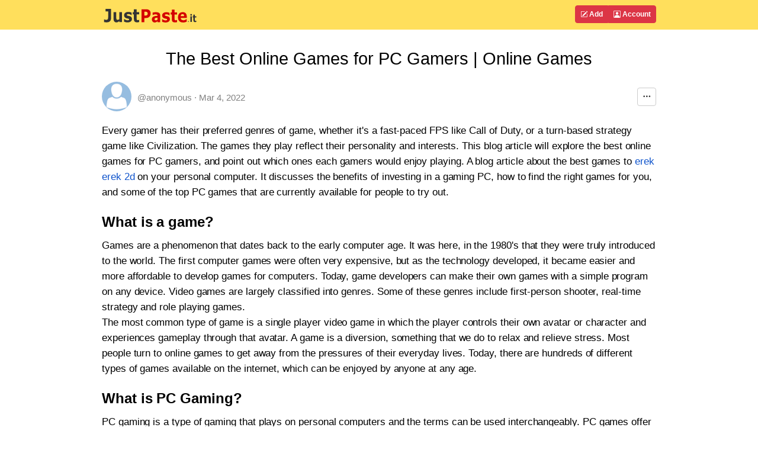

--- FILE ---
content_type: text/html; charset=UTF-8
request_url: https://justpaste.it/1lhzt
body_size: 7627
content:
<!doctype html>
<html lang="en" class="h-100">
<head>
    <meta charset="utf-8">
    <meta http-equiv="X-UA-Compatible" content="IE=edge">
    <meta http-equiv="Content-Type" content="text/html; charset=utf-8"/>
    <meta http-equiv="content-language" content="en" />
    <meta name="viewport" content="width=device-width, initial-scale=1">
    <meta name="google-site-verification" content="rUp8isOBygjhxPJ2qyy6QtBi9vWRFhIboMXucJsCtrE" />
    <title>The Best Online Games for PC Gamers | Online Games - JustPaste.it</title>
    <link rel="preload" href="/static/img/jp_logo_v3.svg" as="image" />
        
            <meta name="robots" content="noindex, nofollow" />
        <meta name="googlebot" content="noindex, nofollow" />
            <meta property="og:title" content="The Best Online Games for PC Gamers | Online Games">
        <meta property="og:type" content="article" />
                            <link rel="preload" href="/build/7337.eefa2517.css" as="style" />
            <link rel="stylesheet" type="text/css"  href="/build/7337.eefa2517.css" />
                    <link rel="preload" href="/build/global.c444bf34.css" as="style" />
            <link rel="stylesheet" type="text/css"  href="/build/global.c444bf34.css" />
            
            <link rel="preload" href="/build/article.d7c3a711.css" as="style" />
        <link rel="stylesheet" type="text/css"  href="/build/article.d7c3a711.css" />
        <link rel="apple-touch-icon" sizes="180x180" href="/apple-touch-icon.png">
    <link rel="icon" type="image/svg+xml" href="/favicon.svg" />
    <link rel="icon" type="image/png" sizes="160x160" href="/favicon-160x160.png">
    <link rel="icon" type="image/png" sizes="96x96" href="/favicon-96x96.png">
    <link rel="icon" type="image/png" sizes="48x48" href="/favicon-48x48.png">
    <link rel="icon" type="image/png" sizes="32x32" href="/favicon-32x32.png">
    <link rel="icon" type="image/png" sizes="16x16" href="/favicon-16x16.png">
    <link rel="shortcut icon" href="/favicon.svg" />
    <link rel="manifest" href="/site.webmanifest">
    <link rel="mask-icon" href="/safari-pinned-tab.svg" color="#5bbad5">
    <meta name="apple-mobile-web-app-title" content="JustPaste.it">
    <meta name="application-name" content="JustPaste.it">
    <meta name="msapplication-TileColor" content="#FFDF5C">
    <meta name="theme-color" content="#FFDF5C">
             <script>
          window.tabsData = {
            activeTab: "add",
          };
          window.mainPanelOptions = {"logoUrl":"\/static\/img\/jp_logo_v3.svg","addArticleUrl":"\/","loginUrl":"\/login","logoutUrl":"\/logout","favouriteArticlesUrl":"\/account\/favourite","subscribedArticlesUrl":"\/account\/subscribed","sharedArticlesUrl":"\/account\/shared","manageAccountUrl":"\/account\/manage","trashUrl":"\/account\/trash","messagesUrl":"\/account\/messages","articlesStatsUrl":"\/account\/articles-stats","premiumUrl":"\/premium\/subscription","unreadMessagesUrl":"https:\/\/notification.justpaste.it\/api\/v1\/stats\/unread","profileSettings":"\/account\/settings","isLoggedIn":false};
        </script>
    
    <script>
      window.article = {"id":46230758,"url":"https:\/\/justpaste.it\/1lhzt","shortUrl":"https:\/\/jpst.it\/2MmPC","pdfUrl":"https:\/\/justpaste.it\/1lhzt\/pdf","qrCodeData":"data:image\/svg+xml;base64,[base64]"};
      window.statsUrl = 'https\u003A\/\/stats.justpaste.it';
      window.linksMixPath = '\/api\/v1\/linksmix\u002Dlink\/46230758';
      window.viewKey = 'C\u003DtY';
      window.barOptions = {"isLoggedIn":false,"hasPublicProfile":false,"displayOwnership":false,"isArticleOwner":false,"isPasswordProtected":false,"isCaptchaRequired":null,"isCaptchaEntered":false,"captchaSettings":null,"premiumUserData":null,"visibilityLevel":"hidden","isExpired":false,"expireAfterRead":false,"isShared":false,"defaultAvatar":"\/static\/img\/avatar60.png","createdText":"2022-03-04T18:40:18+00:00","modifiedText":"2022-03-04T18:40:18+00:00","isInTrash":false,"viewsText":"1,115","favouritesCount":0,"onlineText":"1","getFavouriteArticleUrl":"https:\/\/justpaste.it\/api\/account\/v1\/favourite-article\/46230758","addFavouriteArticleUrl":"https:\/\/justpaste.it\/api\/account\/v1\/favourite-article","removeFavouriteArticleUrl":"https:\/\/justpaste.it\/api\/account\/v1\/favourite-article-delete\/46230758","apiShowArticleDynamicUrl":"\/api\/v1\/article-dynamic","voteUrl":"\/api\/account\/v1\/vote","contentLang":"en","positiveVotes":0,"negativeVotes":0,"currentVote":"empty","linkSharingUrl":null,"linkSharingSecret":null};
    </script>
        <script src="/build/runtime.61ff66f8.js" async></script>
        <script src="/build/2179.1de7e35c.js" async></script>
        <script src="/build/1083.589d6038.js" async></script>
        <script src="/build/8097.f87620f1.js" async></script>
        <script src="/build/6568.a5735ef5.js" async></script>
        <script src="/build/showarticlewidget.e0f3343e.js" async></script>
        </head>

    <body class="d-flex flex-column h-100">
<!-- Static navbar -->
    <div class="mainTableTopMiddle">
        <div class="container" style="max-width: 960px">
            <header id="mainPanelButtons" class="d-flex flex-wrap justify-content-md-between">
                <a href="/" class="d-flex align-items-center col-8 text-decoration-none">
                    <img src="/static/img/jp_logo_v3.svg" width="160px" height="50px" alt="JustPaste.it" />
                </a>
            </header>
        </div>
    </div>
<main class="flex-shrink-0">
    <div id="headContainer" class="container" style="max-width: 960px">
        <div class="row">
            <div class="col-12">
                <div style="max-width: 960px; vertical-align: top">
            <div class="text-center" ><h1 class="articleFirstTitle">The Best Online Games for PC Gamers | Online Games</h1></div>
            <div id="showArticleWidget"><div class="showArticleWidgetPlaceholder"></div></div>
        <div id="articleContent">
        <p><span style="color:#000000;font-weight:400;">Every gamer has their preferred genres of game, whether it's a fast-paced FPS like Call of Duty, or a turn-based strategy game like Civilization. The games they play reflect their personality and interests. This blog article will explore the best online games for PC gamers, and point out which ones each gamers would enjoy playing. A blog article about the best games to </span><a target="_blank" rel="nofollow" href="https://justpaste.it/redirect/1lhzt/https%3A%2F%2Ferekerek-2d3d4d.blogspot.com%2F2022%2F02%2Ferek-erek-2d.html"><span style="color:#1155cc;font-weight:400;">erek erek 2d</span></a><span style="color:#000000;font-weight:400;"> on your personal computer. It discusses the benefits of investing in a gaming PC, how to find the right games for you, and some of the top PC games that are currently available for people to try out.</span></p>
<h2><strong><span style="color:#000000;">What is a game?</span></strong></h2>
<p><span style="color:#000000;font-weight:400;">Games are a phenomenon that dates back to the early computer age. It was here, in the 1980's that they were truly introduced to the world. The first computer games were often very expensive, but as the technology developed, it became easier and more affordable to develop games for computers. Today, game developers can make their own games with a simple program on any device. Video games are largely classified into genres. Some of these genres include first-person shooter, real-time strategy and role playing games.</span></p>
<p><span style="color:#000000;font-weight:400;">The most common type of game is a single player video game in which the player controls their own avatar or character and experiences gameplay through that avatar. A game is a diversion, something that we do to relax and relieve stress. Most people turn to online games to get away from the pressures of their everyday lives. Today, there are hundreds of different types of games available on the internet, which can be enjoyed by anyone at any age.</span></p>
<h2><strong><span style="color:#000000;">What is PC Gaming?</span></strong></h2>
<p><span style="color:#000000;font-weight:400;">PC gaming is a type of gaming that plays on personal computers and the terms can be used interchangeably. PC games offer more freedom in terms of distribution, development, and pricing than console games. In order to play PC games, you will probably need a powerful computer. This is because the graphical quality of games is far superior on a computer than a console game. The processors and graphics cards are also generally more powerful than their counterparts in consoles making PC gaming much more enjoyable and fluid.</span></p>
<h2><strong><span style="color:#000000;">What are the Best Online Games for PC?</span></strong></h2>
<p><span style="color:#000000;font-weight:400;">PC games are popular among gamers, so it's only natural that the best online games for PC are also some of the top games on the market. For instance, League of Legends is an extremely popular multiplayer game where players can engage in strategic gameplay and compete with one another. World of Warcraft is also a game that many PC gamers enjoy because it has a large player base and offers tons of content </span><a target="_blank" rel="nofollow" href="https://justpaste.it/redirect/1lhzt/https%3A%2F%2Ferekerek-2d3d4d.blogspot.com"><span style="color:#1155cc;font-weight:400;">erek erek 2d 3d 4d</span></a><span style="color:#000000;font-weight:400;">.</span></p>
<p><span style="color:#000000;font-weight:400;">PC gaming is becoming more and more popular with each year that passes. It's one of the best ways to pass the time, socialize with friends, and even make money. The problem is that there are so many great games out there, how do you know which ones are worth investing your time in? One way to find out is to check out what others are saying about them. GameRankings is a good resource for this - it has reviews from over 10 million people who have played online PC games and provides them with a rating on a scale of 1-100 based on their opinions.</span></p>
<h2><strong><span style="color:#000000;">Describing Top Online Games</span></strong></h2>
<p><span style="color:#000000;font-weight:400;">It's important to have the right games for players at different skill levels so that everyone can find a game that is engaging. Some of the top online games for PC gamers are League of Legends, World of Warcraft, and Counter Strike . There are so many games to choose from for PC gamers these days. The best ones are those that can keep you entertained for a long time and make memories with your friends. Here is a list of five top online games that can be played by all genders, ages, and skill levels.</span></p>
<h2><strong><span style="color:#000000;">Pros and Cons of each Online Game</span></strong></h2>
<p><span style="color:#000000;font-weight:400;">Each online game has pros and cons. Some online games are free and open to anyone, while others require a subscription or a one time payment. Some online games are more challenging than others, some have shorter play times than others, and some offer different gameplay options than others. The Best Online Games for PC Gamers introduces readers to the top online games that are available in 2018. This blog begins by discussing different online games and their pros and cons. It also discusses important aspects of each game that prospective players should consider such as graphics, costs, and control.</span></p>
<p><a target="_blank" rel="nofollow" href="https://justpaste.it/img/45260198bfb245b3499a65eb34c045a3.jpg"><img src="https://jpcdn.it/img/small/45260198bfb245b3499a65eb34c045a3.jpg" border="0" alt="pcgames.jpg" style="display: block; margin-left: auto; margin-right: auto;" /></a></p>
    </div>
            <div id="showArticleBottomWidget"><div class="articleBottomWidgetPlaceholder"></div></div>
</div>
            </div>
        </div> <!-- /row -->
    </div> <!-- /container -->
</main>
<footer class="footer mt-auto py-1 bg-light">
    <div class="container">
        <div class="row">
            <div class="col text-muted">
                &copy; 2025 <span class="hidden-xs">JustPaste.it</span>
            </div>
            <div class="col text-muted text-end">
                <ul class="nav basePageFooterList">
                    <li class="nav-item d-none d-sm-inline">
                        <a href="/login">Account</a>
                    </li>
                    <li class="nav-item d-none d-sm-inline">
                        <a href="/terms">Terms</a>
                    </li>
                    <li class="nav-item d-none d-sm-inline">
                        <a href="/privacypolicy">Privacy</a>
                    </li>
                    <li class="nav-item d-none d-sm-inline">
                        <a href="/cookies">Cookies</a>
                    </li>
                    <li class="nav-item">
                        <a href="/u/justpasteit">Blog</a>
                    </li>
                    <li class="nav-item">
                        <a href="/about">About</a>
                    </li>
                </ul>
            </div>
        </div>
    </div>
</footer>
            <script src="/build/mainpanelwidget.46b12bff.js" async></script>
    
    </body>
</html>